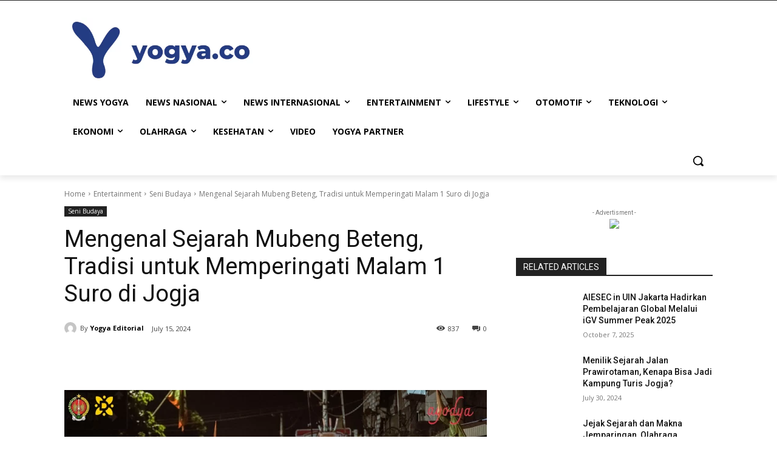

--- FILE ---
content_type: text/plain
request_url: https://www.google-analytics.com/j/collect?v=1&_v=j102&a=1676970003&t=pageview&_s=1&dl=https%3A%2F%2Fyogya.co%2Fentertainment%2Fseni-budaya%2F9147%2Fsejarah-mubeng-beteng%2F&ul=en-us%40posix&dt=Mengenal%20Sejarah%20Mubeng%20Beteng%2C%20Tradisi%20untuk%20Memperingati%20Malam%201%20Suro%20di%20Jogja&sr=1280x720&vp=1280x720&_u=YEBAAEABAAAAACAAI~&jid=48069815&gjid=788725148&cid=1476611543.1768928348&tid=UA-2530834-22&_gid=843609701.1768928348&_r=1&_slc=1&gtm=45He61e1n81NZ2SGMKv855704237za200zd855704237&gcd=13l3l3l3l1l1&dma=0&tag_exp=103116026~103200004~104527907~104528500~104684208~104684211~105391253~115938466~115938468~116682877~117041588&z=729455238
body_size: -448
content:
2,cG-NGE5NNC9CK